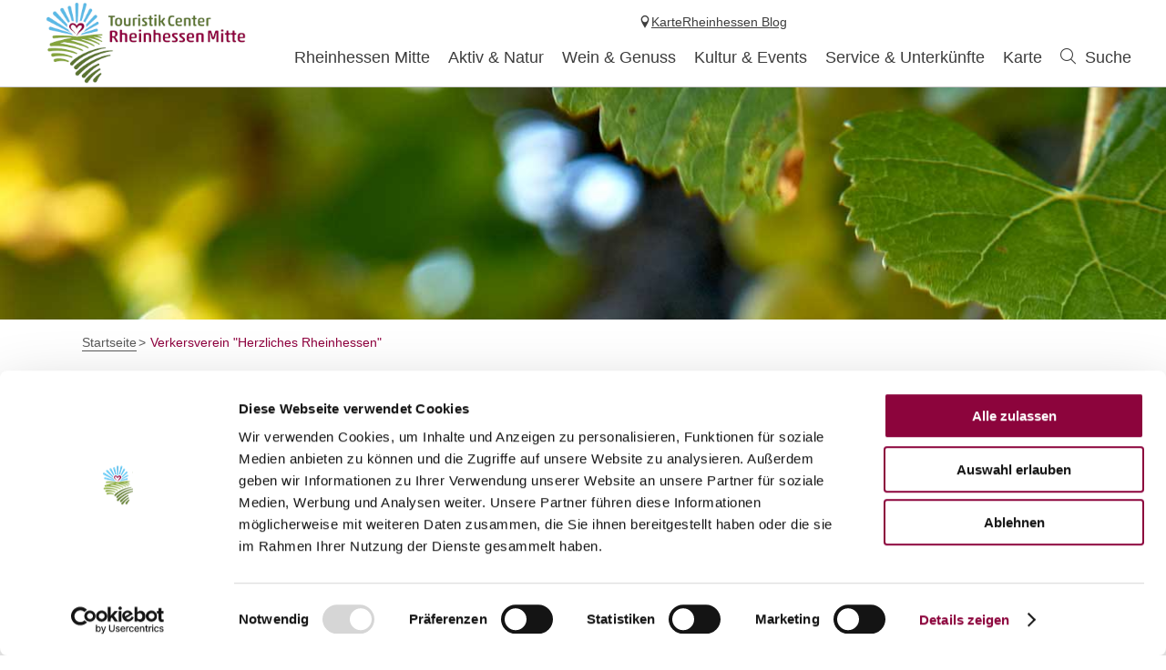

--- FILE ---
content_type: text/html; charset=UTF-8
request_url: https://www.rheinhessen-mitte.de/impressum
body_size: 7750
content:
<!doctype html><!--[if lt IE 7]><html class="no-js lt-ie9 lt-ie8 lt-ie7 msie" lang="de"><![endif]--><!--[if IE 7]><html class="no-js lt-ie9 lt-ie8 msie" lang="de"><![endif]--><!--[if IE 8]><html class="no-js lt-ie9 msie" lang="de"><![endif]--><!--[if gt IE 8]><!--><html class="no-js" lang="de"><!--<![endif]--><head><meta charset="utf-8"><meta name="viewport" content="width=device-width, initial-scale=1, maximum-scale=1, user-scalable=1"><title>Impressum Rheinhessen.de</title><meta name="robots" content="index, follow, noodp"><meta name="description" content="Die Website wird gemeinschaftlich von der Rheinhessen-Touristik GmbH, dem Rheinhessen Marketing e.V. und dem Rheinhessenwein e.V. betrieben."><meta name="google-site-verification" content=""><meta name="date" content="2016-11-23T17:32:58+01:00"><meta property="og:title" content="Impressum Rheinhessen.de"><meta property="og:description" content="Die Website wird gemeinschaftlich von der Rheinhessen-Touristik GmbH, dem Rheinhessen Marketing e.V. und dem Rheinhessenwein e.V. betrieben."><meta property="og:site_name" content="W&ouml;rrst&auml;dterland"><meta property="og:url" content="https://www.rheinhessen-mitte.de/impressum"><meta property="og:image" content="https://www.rheinhessen-mitte.de/portal/assets/images/logo.jpg"><meta property="og:type" content="article"><link rel="canonical" href="https://www.rheinhessen-mitte.de/impressum"><link rel="publisher" href="https://plus.google.com/110408439585090322136"><link rel="shortcut icon" href="/portal/dist/static/woerrstaedterland/favicon.ico" type="image/x-icon"><!-- http://www.paulirish.com/2009/avoiding-the-fouc-v3/ --><!-- This code MUST be executed BEFORE any CSS is loaded --><script id="Cookiebot" src="https://consent.cookiebot.com/uc.js" data-cbid="83e7f52c-8e23-4e1c-98ba-49e1ac28396e" data-blockingmode="auto" type="text/javascript"></script><!-- Google Consent API --><script data-cookieconsent="ignore">
window.dataLayer = window.dataLayer || [];
function gtag() {
dataLayer.push(arguments);
}
gtag("consent", "default", {
ad_personalization: "denied",
ad_storage: "denied",
ad_user_data: "denied",
analytics_storage: "denied",
functionality_storage: "denied",
personalization_storage: "denied",
security_storage: "granted",
wait_for_update: 500,
});
gtag("set", "ads_data_redaction", true);
gtag("set", "url_passthrough", true);
</script><!-- Google Consent API --><!-- Global site tag (gtag.js) - Google Analytics 4 --><!-- Global site tag (gtag.js) - Google Ads --><script async src="https://www.googletagmanager.com/gtag/js?id=G-NRSP5C9RZ4" type="text/plain" data-cookieconsent="statistics"></script><script type="text/plain" data-cookieconsent="statistics">
window.dataLayer = window.dataLayer || [];
function gtag(){dataLayer.push(arguments);}
gtag('js', new Date());
gtag('config', 'G-NRSP5C9RZ4');
</script><!-- Global site tag (gtag.js) - Google Analytics 4 END --><!-- Global site tag (gtag.js) - Google Ads END --><script data-cookieconsent="ignore">
(function(H) {
H.className = H.className.replace(/\bno-js\b/, 'js')
})(document.documentElement);document.createElement("picture");imx = {
distPath: 'portal/dist',
language: 'de',
absoluteUrl: 'https://www.rheinhessen-mitte.de',
currentUrl: 'https://www.rheinhessen-mitte.de/impressum',
currentGuid: '{5db015ce-5292-6f44-2e55-1fc7d76e7140}',
environment: 'live',
privacyStatementLink: 'https://www.rheinhessen-mitte.de/datenschutz',
passwordAreaLink: '',
map: {
zoom: parseInt('13'),
coords: {
lat: parseFloat('49.8385076'),
lng: parseFloat('8.0891163')
},
apiKey: 'AIzaSyDE-Su-9hpbC-bWgMqlctOLtx4hNJR-MmY'
},
projectId: 'woerrstaedterland',
translations: {"home":"Startseite","js.loading":"Lade Daten...","pikaday.previousMonth":"Vorheriger Monat","pikaday.nextMonth":"N\u00e4chster Monat","pikaday.months.1":"Januar","pikaday.months.2":"Februar","pikaday.months.3":"M\u00e4rz","pikaday.months.4":"April","pikaday.months.5":"Mai","pikaday.months.6":"Juni","pikaday.months.7":"Juli","pikaday.months.8":"August","pikaday.months.9":"September","pikaday.months.10":"Oktober","pikaday.months.11":"November","pikaday.months.12":"Dezember","pikaday.weekdays.0":"Sonntag","pikaday.weekdays.1":"Montag","pikaday.weekdays.2":"Dienstag","pikaday.weekdays.3":"Mittwoch","pikaday.weekdays.4":"Donnerstag","pikaday.weekdays.5":"Freitag","pikaday.weekdays.6":"Samstag","pikaday.weekdaysShort.0":"So","pikaday.weekdaysShort.1":"Mo","pikaday.weekdaysShort.2":"Di","pikaday.weekdaysShort.3":"Mi","pikaday.weekdaysShort.4":"Do","pikaday.weekdaysShort.5":"Fr","pikaday.weekdaysShort.6":"Sa","date.from":"von","date.to":"bis","date.button":"OK","date.select":"Zeitraum w\u00e4hlen","autocomplete.hits":"Treffer","button.more":"mehr","button.less":"weniger","autocomplete.tab.suggest":"Suchvorschl\u00e4ge","autocomplete.tab.event":"Veranstaltungen","autocomplete.tab.accommodation":"\u00dcbernachtung","autocomplete.tab.offer":"Angebote","map.emptyResult":"Es wurden keine Ergebnisse gefunden","map.aroundMe.error.notInRheinhessen":"Sie befinden sich derzeit scheinbar nicht in Rheinhessen. Wir laden daher interessante Gastegber und Veranstaltungen in ganz Rheinhessen.","map.aroundMe.error.unsupported":"Ihr Browser unterst\u00fctzt leider keine Standort-Bestimmung.","map.aroundMe.error.locationService":"Aktueller Aufenthaltsort konnte nicht bestimmt werden. Standort-Dienst des Telefons aktiviert?","clusterinfowindow.results":"Treffer"}
}
</script><link rel="stylesheet" href="https://www.rheinhessen-mitte.de/portal/dist/styles/common.92a48f7b.css"><link rel="stylesheet" href="https://www.rheinhessen-mitte.de/portal/dist/styles/microsites-woerrstaedterland.40868c39.css"><link rel="stylesheet" href="https://www.rheinhessen-mitte.de/portal/dist/styles/defaultFirstArticle.27f73086.css"><link rel="stylesheet" href="https://www.rheinhessen-mitte.de/portal/dist/styles/breadcrumb.145b78f5.css"></head><body class="woerrstaedterland"><header id="siteHeader" class="siteHeader--preload" itemscope itemtype="http://schema.org/WPHeader"><a id="siteHeader__logo" href="https://www.rheinhessen-mitte.de/"><img src="/portal/dist/static/woerrstaedterland/logo.png" alt="Logo - Wörrstädterland"></a><div id="siteHeader__trigger" aria-hidden="true"><span
id="siteHeader__trigger__item--search"
class="siteHeader__trigger__item"
tabindex="0"
><span class="siteHeader__trigger__item__icon icon-search"></span><span class="siteHeader__trigger__item__text">Suche</span></span><span
id="siteHeader__trigger__item--menu"
class="siteHeader__trigger__item"
tabindex="0"
><span class="siteHeader__trigger__item__icon icon-menu"></span><span class="siteHeader__trigger__item__text">Menu</span></span></div><nav id="siteHeader__searchWrapper"><form method="get" action="/de/action/search" id="siteHeader__search" class="siteHeader__search"><input type="hidden" name="form" value="search"><div id="siteHeader__search__form"><input type="text" name="query" id="search_query" class="name-query siteHeader__search__form__input default " value="" placeholder="Ich suche: z.B. Wein, Übernachten, Rhein"><button class="siteHeader__search__form__button" type="submit"><span class="siteHeader__search__form__button__icon icon-search"></span><span class="siteHeader__search__form__button__text">Suche</span></button></div><input type="hidden" name="token"></form><form method="get" name="fulltextsearch" class="mapVersion" id="siteHeader__fulltextsearch"><div id="siteHeader__search__form"><input id="search_queryMap" class="map siteHeader__search__form__input default" type="text" placeholder="In Karte suchen" name="searchword"><button class="siteHeader__search__form__button" type="submit"><span class="siteHeader__search__form__button__icon icon-search"></span><span class="siteHeader__search__form__button__text">Suche</span></button></div><input type="hidden" name="token"></form></nav><div id="siteHeader__navWrapper"><nav id="siteHeader__mainNav"><!-- first layer --><div class="mainNav__item mainNav-lvl0__item"><div class="mainNav__item__linkWrap"><a
class="mainNav__item__link mainNav-lvl0__item__link tracking-click-link"
data-ident="{bfa095d0-5e9f-b1f9-f863-78887994dd7a}" data-analyticscategory="navigation" data-analyticsaction="click" data-analyticslabel="Rheinhessen Mitte"href="https://www.rheinhessen-mitte.de/kultur-freizeit"
><span class="mainNav__item__link__text">Rheinhessen Mitte</span></a><!-- add clickable arrow to access sub level --><div class="mainNav__item__arrow mainNav__item__toggle icon-chevronDown"></div></div><!-- second layer --><div class="mainNav__dropdown"><div class="mainNav-lvl1"><div class="mainNav__item mainNav-lvl1__item"><!-- third layer --><div class="mainNav__item__linkWrap"><a
class="mainNav__item__link mainNav-lvl1__item__link tracking-click-link"
href="https://www.rheinhessen-mitte.de/21-weinorte"
data-analyticscategory="navigation" data-analyticsaction="click" data-analyticslabel="21 Weinorte entdecken"
><span class="mainNav__item__link__text">21 Weinorte entdecken</span></a><!-- add clickable arrow to access sub level --><div class="mainNav__item__arrow mainNav__item__toggle icon-chevronDown"></div></div></div><div class="mainNav__item mainNav-lvl1__item"><!-- third layer --><div class="mainNav-lvl2"><div class="mainNav__item mainNav-lvl2__item"><div class="mainNav__item__linkWrap"><a class="mainNav__item__link mainNav-lvl2__item__link"
href="https://www.rheinhessen-mitte.de/turmgefluester"
><span class="mainNav__item__link__text">Turmgeflüster: Kirchengeheimnisse digital erleben!</span></a></div></div><div class="mainNav__item mainNav-lvl2__item"><div class="mainNav__item__linkWrap"><a class="mainNav__item__link mainNav-lvl2__item__link"
href="https://www.rheinhessen-mitte.de/schiefer-turm-gau-weinheim"
><span class="mainNav__item__link__text">Der Schiefster Turm der Welt</span></a></div></div><div class="mainNav__item mainNav-lvl2__item"><div class="mainNav__item__linkWrap"><a class="mainNav__item__link mainNav-lvl2__item__link"
href="https://www.rheinhessen-mitte.de/sehenswuerdigkeiten"
><span class="mainNav__item__link__text">Lokale Sehenswürdigkeiten</span></a></div></div><div class="mainNav__item mainNav-lvl2__item"><div class="mainNav__item__linkWrap"><a class="mainNav__item__link mainNav-lvl2__item__link"
href="https://www.rheinhessen-mitte.de/kirchen"
><span class="mainNav__item__link__text">Historische DorfKirchen</span></a></div></div><div class="mainNav__item mainNav-lvl2__item"><div class="mainNav__item__linkWrap"><a class="mainNav__item__link mainNav-lvl2__item__link"
href="https://www.rheinhessen-mitte.de/weinbergstuerme"
><span class="mainNav__item__link__text">Regionaltypische Weinbergstürme</span></a></div></div><div class="mainNav__item mainNav-lvl2__item"><div class="mainNav__item__linkWrap"><a class="mainNav__item__link mainNav-lvl2__item__link"
href="https://www.rheinhessen-mitte.de/mittelpunkt"
><span class="mainNav__item__link__text">Geographischer Mittelpunkt</span></a></div></div><div class="mainNav__item mainNav-lvl2__item"><div class="mainNav__item__linkWrap"><a class="mainNav__item__link mainNav-lvl2__item__link"
href="https://www.rheinhessen-mitte.de/ausflugsziele"
><span class="mainNav__item__link__text">Ausflugsziele in der Umgebung</span></a></div></div></div><div class="mainNav__item__linkWrap"><a
class="mainNav__item__link mainNav-lvl1__item__link tracking-click-link"
href="https://www.rheinhessen-mitte.de/sehenswuerdigkeit"
data-analyticscategory="navigation" data-analyticsaction="click" data-analyticslabel="Sehenswertes"
><span class="mainNav__item__link__text">Sehenswertes</span></a><!-- add clickable arrow to access sub level --><div class="mainNav__item__arrow mainNav__item__toggle icon-chevronDown"></div></div></div><div class="mainNav__item mainNav-lvl1__item"><!-- third layer --><div class="mainNav-lvl2"><div class="mainNav__item mainNav-lvl2__item"><div class="mainNav__item__linkWrap"><a class="mainNav__item__link mainNav-lvl2__item__link"
href="https://www.rheinhessen-mitte.de/erlebniswanderungen"
><span class="mainNav__item__link__text">Themenwanderungen</span></a></div></div><div class="mainNav__item mainNav-lvl2__item"><div class="mainNav__item__linkWrap"><a class="mainNav__item__link mainNav-lvl2__item__link"
href="https://www.rheinhessen-mitte.de/gefuehrte-ebike-touren"
><span class="mainNav__item__link__text">Geführte E-Bike Touren</span></a></div></div><div class="mainNav__item mainNav-lvl2__item"><div class="mainNav__item__linkWrap"><a class="mainNav__item__link mainNav-lvl2__item__link"
href="https://www.rheinhessen-mitte.de/weinerlebnisse"
><span class="mainNav__item__link__text">Weinerlebnisse</span></a></div></div><div class="mainNav__item mainNav-lvl2__item"><div class="mainNav__item__linkWrap"><a class="mainNav__item__link mainNav-lvl2__item__link"
href="https://www.rheinhessen-mitte.de/ortsfuehrungen"
><span class="mainNav__item__link__text">Stadt- und Ortsführungen</span></a></div></div><div class="mainNav__item mainNav-lvl2__item"><div class="mainNav__item__linkWrap"><a class="mainNav__item__link mainNav-lvl2__item__link"
href="https://www.rheinhessen-mitte.de/heitere-kostuemfuehrungen"
><span class="mainNav__item__link__text">Heitere Kostümführungen</span></a></div></div><div class="mainNav__item mainNav-lvl2__item"><div class="mainNav__item__linkWrap"><a class="mainNav__item__link mainNav-lvl2__item__link"
href="https://www.rheinhessen-mitte.de/erlebnisfuehrungen"
><span class="mainNav__item__link__text">Tagesausflüge für Familien</span></a></div></div><div class="mainNav__item mainNav-lvl2__item"><div class="mainNav__item__linkWrap"><a class="mainNav__item__link mainNav-lvl2__item__link"
href="https://www.rheinhessen-mitte.de/barrierearme-fuehrungen"
><span class="mainNav__item__link__text">Barrierearme Führungen</span></a></div></div></div><div class="mainNav__item__linkWrap"><a
class="mainNav__item__link mainNav-lvl1__item__link tracking-click-link"
href="https://www.rheinhessen-mitte.de/erlebnisangebote"
data-analyticscategory="navigation" data-analyticsaction="click" data-analyticslabel="Erlebnisangebote"
><span class="mainNav__item__link__text">Erlebnisangebote</span></a><!-- add clickable arrow to access sub level --><div class="mainNav__item__arrow mainNav__item__toggle icon-chevronDown"></div></div></div><div class="mainNav__item mainNav-lvl1__item"><!-- third layer --><div class="mainNav__item__linkWrap"><a
class="mainNav__item__link mainNav-lvl1__item__link tracking-click-link"
href="https://www.rheinhessen-mitte.de/angebote-kinder"
data-analyticscategory="navigation" data-analyticsaction="click" data-analyticslabel="Angebote für Kinder"
><span class="mainNav__item__link__text">Angebote für Kinder</span></a><!-- add clickable arrow to access sub level --><div class="mainNav__item__arrow mainNav__item__toggle icon-chevronDown"></div></div></div><div class="mainNav__item mainNav-lvl1__item"><!-- third layer --><div class="mainNav-lvl2"><div class="mainNav__item mainNav-lvl2__item"><div class="mainNav__item__linkWrap"><a class="mainNav__item__link mainNav-lvl2__item__link"
href="https://www.rheinhessen-mitte.de/erlebnisangebote"
><span class="mainNav__item__link__text">Erlebnisse</span></a></div></div><div class="mainNav__item mainNav-lvl2__item"><div class="mainNav__item__linkWrap"><a class="mainNav__item__link mainNav-lvl2__item__link"
href="https://www.rheinhessen-mitte.de/rheinhessen-bad"
><span class="mainNav__item__link__text">Rheinhessen Bad</span></a></div></div><div class="mainNav__item mainNav-lvl2__item"><div class="mainNav__item__linkWrap"><a class="mainNav__item__link mainNav-lvl2__item__link"
href="https://www.rheinhessen-mitte.de/freibad-neuborn"
><span class="mainNav__item__link__text">Freibad Neuborn</span></a></div></div><div class="mainNav__item mainNav-lvl2__item"><div class="mainNav__item__linkWrap"><a class="mainNav__item__link mainNav-lvl2__item__link"
href="https://www.rheinhessen-mitte.de/wellness"
><span class="mainNav__item__link__text">Wellness und Yoga</span></a></div></div><div class="mainNav__item mainNav-lvl2__item"><div class="mainNav__item__linkWrap"><a class="mainNav__item__link mainNav-lvl2__item__link"
href="https://www.rheinhessen-mitte.de/tennisplaetze"
><span class="mainNav__item__link__text">Tennisplätze</span></a></div></div><div class="mainNav__item mainNav-lvl2__item"><div class="mainNav__item__linkWrap"><a class="mainNav__item__link mainNav-lvl2__item__link"
href="https://www.gc-rheinhessen.de/"
><span class="mainNav__item__link__text">Golfclub Rheinhessen</span></a></div></div></div><div class="mainNav__item__linkWrap"><a
class="mainNav__item__link mainNav-lvl1__item__link tracking-click-link"
href="https://www.rheinhessen-mitte.de/freizeitangebote"
data-analyticscategory="navigation" data-analyticsaction="click" data-analyticslabel="Freizeittipps"
><span class="mainNav__item__link__text">Freizeittipps</span></a><!-- add clickable arrow to access sub level --><div class="mainNav__item__arrow mainNav__item__toggle icon-chevronDown"></div></div></div><div class="mainNav__item mainNav-lvl1__item"><!-- third layer --><div class="mainNav__item__linkWrap"><a
class="mainNav__item__link mainNav-lvl1__item__link tracking-click-link"
href="https://www.rheinhessen-mitte.de/rheinhessens-mitte-im-winter"
data-analyticscategory="navigation" data-analyticsaction="click" data-analyticslabel="Rheinhessen Mitte im Winter"
><span class="mainNav__item__link__text">Rheinhessen Mitte im Winter</span></a><!-- add clickable arrow to access sub level --><div class="mainNav__item__arrow mainNav__item__toggle icon-chevronDown"></div></div></div></div></div></div><div class="mainNav__item mainNav-lvl0__item"><div class="mainNav__item__linkWrap"><a
class="mainNav__item__link mainNav-lvl0__item__link tracking-click-link"
data-ident="{b22e8062-ec57-4bd8-84df-b7cdf77f533d}" data-analyticscategory="navigation" data-analyticsaction="click" data-analyticslabel="Aktiv & Natur"href="https://www.rheinhessen-mitte.de/entdecken-und-erleben"
><span class="mainNav__item__link__text">Aktiv & Natur</span></a><!-- add clickable arrow to access sub level --><div class="mainNav__item__arrow mainNav__item__toggle icon-chevronDown"></div></div><!-- second layer --><div class="mainNav__dropdown"><div class="mainNav-lvl1"><div class="mainNav__item mainNav-lvl1__item"><!-- third layer --><div class="mainNav-lvl2"><div class="mainNav__item mainNav-lvl2__item"><div class="mainNav__item__linkWrap"><a class="mainNav__item__link mainNav-lvl2__item__link"
href="https://www.rheinhessen-mitte.de/unsere-hiwweltouren-1"
><span class="mainNav__item__link__text">Hiwweltouren</span></a></div></div><div class="mainNav__item mainNav-lvl2__item"><div class="mainNav__item__linkWrap"><a class="mainNav__item__link mainNav-lvl2__item__link"
href="https://www.rheinhessen-mitte.de/themenwanderwege-1"
><span class="mainNav__item__link__text">Themenwanderwege</span></a></div></div><div class="mainNav__item mainNav-lvl2__item"><div class="mainNav__item__linkWrap"><a class="mainNav__item__link mainNav-lvl2__item__link"
href="https://www.rheinhessen-mitte.de/erlebniswanderwege"
><span class="mainNav__item__link__text">Ortswanderwege</span></a></div></div><div class="mainNav__item mainNav-lvl2__item"><div class="mainNav__item__linkWrap"><a class="mainNav__item__link mainNav-lvl2__item__link"
href="https://www.rheinhessen-mitte.de/wanderangebote-1"
><span class="mainNav__item__link__text">Geführte Wandertouren</span></a></div></div><div class="mainNav__item mainNav-lvl2__item"><div class="mainNav__item__linkWrap"><a class="mainNav__item__link mainNav-lvl2__item__link"
href="https://www.rheinhessen-mitte.de/wandern-mit-genuss"
><span class="mainNav__item__link__text">Wandern mit Genuss </span></a></div></div><div class="mainNav__item mainNav-lvl2__item"><div class="mainNav__item__linkWrap"><a class="mainNav__item__link mainNav-lvl2__item__link"
href="https://www.rheinhessen-mitte.de/pilgern"
><span class="mainNav__item__link__text">Pilgern</span></a></div></div></div><div class="mainNav__item__linkWrap"><a
class="mainNav__item__link mainNav-lvl1__item__link tracking-click-link"
href="https://www.rheinhessen-mitte.de/wandern"
data-analyticscategory="navigation" data-analyticsaction="click" data-analyticslabel="Wandern"
><span class="mainNav__item__link__text">Wandern</span></a><!-- add clickable arrow to access sub level --><div class="mainNav__item__arrow mainNav__item__toggle icon-chevronDown"></div></div></div><div class="mainNav__item mainNav-lvl1__item"><!-- third layer --><div class="mainNav-lvl2"><div class="mainNav__item mainNav-lvl2__item"><div class="mainNav__item__linkWrap"><a class="mainNav__item__link mainNav-lvl2__item__link"
href="https://www.rheinhessen-mitte.de/radwege"
><span class="mainNav__item__link__text">Radtouren</span></a></div></div><div class="mainNav__item mainNav-lvl2__item"><div class="mainNav__item__linkWrap"><a class="mainNav__item__link mainNav-lvl2__item__link"
href="https://www.rheinhessen-mitte.de/radkarte"
><span class="mainNav__item__link__text">Radkarte</span></a></div></div><div class="mainNav__item mainNav-lvl2__item"><div class="mainNav__item__linkWrap"><a class="mainNav__item__link mainNav-lvl2__item__link"
href="https://www.rheinhessen-mitte.de/gefuehrte-ebike-touren"
><span class="mainNav__item__link__text">Geführte E-Bike Touren</span></a></div></div><div class="mainNav__item mainNav-lvl2__item"><div class="mainNav__item__linkWrap"><a class="mainNav__item__link mainNav-lvl2__item__link"
href="https://www.rheinhessen-mitte.de/ebike-ladestation"
><span class="mainNav__item__link__text">E-Bike Ladestationen</span></a></div></div></div><div class="mainNav__item__linkWrap"><a
class="mainNav__item__link mainNav-lvl1__item__link tracking-click-link"
href="https://www.rheinhessen-mitte.de/radfahren-mitten-in-rheinhessen-5"
data-analyticscategory="navigation" data-analyticsaction="click" data-analyticslabel="Radfahren"
><span class="mainNav__item__link__text">Radfahren</span></a><!-- add clickable arrow to access sub level --><div class="mainNav__item__arrow mainNav__item__toggle icon-chevronDown"></div></div></div><div class="mainNav__item mainNav-lvl1__item"><!-- third layer --><div class="mainNav-lvl2"><div class="mainNav__item mainNav-lvl2__item"><div class="mainNav__item__linkWrap"><a class="mainNav__item__link mainNav-lvl2__item__link"
href="https://www.rheinhessen-mitte.de/ortsgemeinden-am-wissberg-1"
><span class="mainNav__item__link__text">Ortsgemeinden auf dem Wißberg</span></a></div></div><div class="mainNav__item mainNav-lvl2__item"><div class="mainNav__item__linkWrap"><a class="mainNav__item__link mainNav-lvl2__item__link"
href="https://www.rheinhessen-mitte.de/wanderwege-auf-dem-wissberg-1"
><span class="mainNav__item__link__text">Rad- und Wanderwege auf dem Wißberg</span></a></div></div><div class="mainNav__item mainNav-lvl2__item"><div class="mainNav__item__linkWrap"><a class="mainNav__item__link mainNav-lvl2__item__link"
href="https://www.rheinhessen-mitte.de/sehenswertes-rund-um-den-wissberg"
><span class="mainNav__item__link__text">Sehenswertes rund um den Wißberg</span></a></div></div><div class="mainNav__item mainNav-lvl2__item"><div class="mainNav__item__linkWrap"><a class="mainNav__item__link mainNav-lvl2__item__link"
href="https://www.rheinhessen-mitte.de/essen-trinken"
><span class="mainNav__item__link__text">Essen & Trinken</span></a></div></div><div class="mainNav__item mainNav-lvl2__item"><div class="mainNav__item__linkWrap"><a class="mainNav__item__link mainNav-lvl2__item__link"
href="https://www.rheinhessen-mitte.de/veranstaltungen-2"
><span class="mainNav__item__link__text">Events rund um den Wißberg</span></a></div></div><div class="mainNav__item mainNav-lvl2__item"><div class="mainNav__item__linkWrap"><a class="mainNav__item__link mainNav-lvl2__item__link"
href="https://www.rheinhessen-mitte.de/gastgeber-am-wissberg"
><span class="mainNav__item__link__text">Gastgeber am Wißberg</span></a></div></div></div><div class="mainNav__item__linkWrap"><a
class="mainNav__item__link mainNav-lvl1__item__link tracking-click-link"
href="https://www.rheinhessen-mitte.de/erlebniswelt-wissberg"
data-analyticscategory="navigation" data-analyticsaction="click" data-analyticslabel="Erlebniswelt Wißberg"
><span class="mainNav__item__link__text">Erlebniswelt Wißberg</span></a><!-- add clickable arrow to access sub level --><div class="mainNav__item__arrow mainNav__item__toggle icon-chevronDown"></div></div></div></div></div></div><div class="mainNav__item mainNav-lvl0__item"><div class="mainNav__item__linkWrap"><a
class="mainNav__item__link mainNav-lvl0__item__link tracking-click-link"
data-ident="{2aa4b738-1d10-c290-6312-4b11cf49fd46}" data-analyticscategory="navigation" data-analyticsaction="click" data-analyticslabel="Wein & Genuss"href="https://www.rheinhessen-mitte.de/wein-und-genuss"
><span class="mainNav__item__link__text">Wein & Genuss</span></a><!-- add clickable arrow to access sub level --><div class="mainNav__item__arrow mainNav__item__toggle icon-chevronDown"></div></div><!-- second layer --><div class="mainNav__dropdown"><div class="mainNav-lvl1"><div class="mainNav__item mainNav-lvl1__item"><!-- third layer --><div class="mainNav-lvl2"><div class="mainNav__item mainNav-lvl2__item"><div class="mainNav__item__linkWrap"><a class="mainNav__item__link mainNav-lvl2__item__link"
href="https://www.rheinhessen-mitte.de/fruehstuecken"
><span class="mainNav__item__link__text">Frühstücken</span></a></div></div><div class="mainNav__item mainNav-lvl2__item"><div class="mainNav__item__linkWrap"><a class="mainNav__item__link mainNav-lvl2__item__link"
href="https://www.rheinhessen-mitte.de/strausswirtschaften-gutsschaenken-1"
><span class="mainNav__item__link__text">Straußwirtschaften & Gutsschänken </span></a></div></div><div class="mainNav__item mainNav-lvl2__item"><div class="mainNav__item__linkWrap"><a class="mainNav__item__link mainNav-lvl2__item__link"
href="https://www.rheinhessen-mitte.de/restaurants"
><span class="mainNav__item__link__text">Gaststätten & Restaurants</span></a></div></div><div class="mainNav__item mainNav-lvl2__item"><div class="mainNav__item__linkWrap"><a class="mainNav__item__link mainNav-lvl2__item__link"
href="https://www.rheinhessen-mitte.de/cafes-und-eisdielen"
><span class="mainNav__item__link__text">Cafés und Eisdielen</span></a></div></div></div><div class="mainNav__item__linkWrap"><a
class="mainNav__item__link mainNav-lvl1__item__link tracking-click-link"
href="https://www.rheinhessen-mitte.de/gastronomie"
data-analyticscategory="navigation" data-analyticsaction="click" data-analyticslabel="Essen und Trinken"
><span class="mainNav__item__link__text">Essen und Trinken</span></a><!-- add clickable arrow to access sub level --><div class="mainNav__item__arrow mainNav__item__toggle icon-chevronDown"></div></div></div><div class="mainNav__item mainNav-lvl1__item"><!-- third layer --><div class="mainNav-lvl2"><div class="mainNav__item mainNav-lvl2__item"><div class="mainNav__item__linkWrap"><a class="mainNav__item__link mainNav-lvl2__item__link"
href="https://www.rheinhessen-mitte.de/vinotheken"
><span class="mainNav__item__link__text">Vinotheken</span></a></div></div><div class="mainNav__item mainNav-lvl2__item"><div class="mainNav__item__linkWrap"><a class="mainNav__item__link mainNav-lvl2__item__link"
href="https://www.rheinhessen-mitte.de/wochenmaerkte"
><span class="mainNav__item__link__text">Wochenmärkte</span></a></div></div><div class="mainNav__item mainNav-lvl2__item"><div class="mainNav__item__linkWrap"><a class="mainNav__item__link mainNav-lvl2__item__link"
href="https://www.rheinhessen-mitte.de/lokale-hoflaeden"
><span class="mainNav__item__link__text">Lokale Hofläden</span></a></div></div></div><div class="mainNav__item__linkWrap"><a
class="mainNav__item__link mainNav-lvl1__item__link tracking-click-link"
href="https://www.rheinhessen-mitte.de/regionale-produkte"
data-analyticscategory="navigation" data-analyticsaction="click" data-analyticslabel="Regionale Produkte"
><span class="mainNav__item__link__text">Regionale Produkte</span></a><!-- add clickable arrow to access sub level --><div class="mainNav__item__arrow mainNav__item__toggle icon-chevronDown"></div></div></div><div class="mainNav__item mainNav-lvl1__item"><!-- third layer --><div class="mainNav-lvl2"><div class="mainNav__item mainNav-lvl2__item"><div class="mainNav__item__linkWrap"><a class="mainNav__item__link mainNav-lvl2__item__link"
href="https://www.rheinhessen-mitte.de/weinproben"
><span class="mainNav__item__link__text">Weinproben aller Art</span></a></div></div><div class="mainNav__item mainNav-lvl2__item"><div class="mainNav__item__linkWrap"><a class="mainNav__item__link mainNav-lvl2__item__link"
href="https://www.rheinhessen-mitte.de/weinbergsrundfahrten-1"
><span class="mainNav__item__link__text">Weinbergsrundfahrten</span></a></div></div><div class="mainNav__item mainNav-lvl2__item"><div class="mainNav__item__linkWrap"><a class="mainNav__item__link mainNav-lvl2__item__link"
href="https://www.rheinhessen-mitte.de/weinbergs-spaziergang"
><span class="mainNav__item__link__text">Weinbergs-Spaziergang</span></a></div></div><div class="mainNav__item mainNav-lvl2__item"><div class="mainNav__item__linkWrap"><a class="mainNav__item__link mainNav-lvl2__item__link"
href="https://www.rheinhessen-mitte.de/winzer-fuer-ein-jahr-1"
><span class="mainNav__item__link__text">Winzer für ein Jahr 2026</span></a></div></div><div class="mainNav__item mainNav-lvl2__item"><div class="mainNav__item__linkWrap"><a class="mainNav__item__link mainNav-lvl2__item__link"
href="https://www.kultur-und-weinbotschafter.de/rheinhessen/angebote/tourismus"
><span class="mainNav__item__link__text">Bus- und Weintouren mit den Kultur- & Weinbotschafter</span></a></div></div></div><div class="mainNav__item__linkWrap"><a
class="mainNav__item__link mainNav-lvl1__item__link tracking-click-link"
href="https://www.rheinhessen-mitte.de/weinerlebnisse"
data-analyticscategory="navigation" data-analyticsaction="click" data-analyticslabel="Weinerlebnisse"
><span class="mainNav__item__link__text">Weinerlebnisse</span></a><!-- add clickable arrow to access sub level --><div class="mainNav__item__arrow mainNav__item__toggle icon-chevronDown"></div></div></div><div class="mainNav__item mainNav-lvl1__item"><!-- third layer --><div class="mainNav__item__linkWrap"><a
class="mainNav__item__link mainNav-lvl1__item__link tracking-click-link"
href="https://www.rheinhessen-mitte.de/winzerbetriebe"
data-analyticscategory="navigation" data-analyticsaction="click" data-analyticslabel="Weingüter"
><span class="mainNav__item__link__text">Weingüter</span></a><!-- add clickable arrow to access sub level --><div class="mainNav__item__arrow mainNav__item__toggle icon-chevronDown"></div></div></div></div></div></div><div class="mainNav__item mainNav-lvl0__item"><div class="mainNav__item__linkWrap"><a
class="mainNav__item__link mainNav-lvl0__item__link tracking-click-link"
data-ident="{e684f3a5-da93-f852-1af9-e33e323f7d03}" data-analyticscategory="navigation" data-analyticsaction="click" data-analyticslabel="Kultur & Events"href="https://www.rheinhessen-mitte.de/kultur-und-events"
><span class="mainNav__item__link__text">Kultur & Events</span></a><!-- add clickable arrow to access sub level --><div class="mainNav__item__arrow mainNav__item__toggle icon-chevronDown"></div></div><!-- second layer --><div class="mainNav__dropdown"><div class="mainNav-lvl1"><div class="mainNav__item mainNav-lvl1__item"><!-- third layer --><div class="mainNav__item__linkWrap"><a
class="mainNav__item__link mainNav-lvl1__item__link tracking-click-link"
href="https://www.rheinhessen-mitte.de/veranstaltungen"
data-analyticscategory="navigation" data-analyticsaction="click" data-analyticslabel="Veranstaltungskalender"
><span class="mainNav__item__link__text">Veranstaltungskalender</span></a><!-- add clickable arrow to access sub level --><div class="mainNav__item__arrow mainNav__item__toggle icon-chevronDown"></div></div></div><div class="mainNav__item mainNav-lvl1__item"><!-- third layer --><div class="mainNav-lvl2"><div class="mainNav__item mainNav-lvl2__item"><div class="mainNav__item__linkWrap"><a class="mainNav__item__link mainNav-lvl2__item__link"
href="https://www.rheinhessen-mitte.de/online-buchung#/erlebnisse"
><span class="mainNav__item__link__text">Kartenverkauf</span></a></div></div><div class="mainNav__item mainNav-lvl2__item"><div class="mainNav__item__linkWrap"><a class="mainNav__item__link mainNav-lvl2__item__link"
href="https://www.rheinhessen-mitte.de/regionaler-weinausschank"
><span class="mainNav__item__link__text">Regionaler Weinausschank</span></a></div></div></div><div class="mainNav__item__linkWrap"><a
class="mainNav__item__link mainNav-lvl1__item__link tracking-click-link"
href="https://www.rheinhessen-mitte.de/furiosobarock-internationale-musiktage"
data-analyticscategory="navigation" data-analyticsaction="click" data-analyticslabel="FURIOSO!BAROCK 2026"
><span class="mainNav__item__link__text">FURIOSO!BAROCK 2026</span></a><!-- add clickable arrow to access sub level --><div class="mainNav__item__arrow mainNav__item__toggle icon-chevronDown"></div></div></div><div class="mainNav__item mainNav-lvl1__item"><!-- third layer --><div class="mainNav__item__linkWrap"><a
class="mainNav__item__link mainNav-lvl1__item__link tracking-click-link"
href="https://www.rheinhessen-mitte.de/klassik-mitten-in-rheinhessen"
data-analyticscategory="navigation" data-analyticsaction="click" data-analyticslabel="Klassik mitten in Rheinhessen 2026"
><span class="mainNav__item__link__text">Klassik mitten in Rheinhessen 2026</span></a><!-- add clickable arrow to access sub level --><div class="mainNav__item__arrow mainNav__item__toggle icon-chevronDown"></div></div></div><div class="mainNav__item mainNav-lvl1__item"><!-- third layer --><div class="mainNav__item__linkWrap"><a
class="mainNav__item__link mainNav-lvl1__item__link tracking-click-link"
href="https://www.rheinhessen-mitte.de/rheinhessenkultur2026"
data-analyticscategory="navigation" data-analyticsaction="click" data-analyticslabel="Events: rheinhessenKULTur 2026"
><span class="mainNav__item__link__text">Events: rheinhessenKULTur 2026</span></a><!-- add clickable arrow to access sub level --><div class="mainNav__item__arrow mainNav__item__toggle icon-chevronDown"></div></div></div><div class="mainNav__item mainNav-lvl1__item"><!-- third layer --><div class="mainNav-lvl2"><div class="mainNav__item mainNav-lvl2__item"><div class="mainNav__item__linkWrap"><a class="mainNav__item__link mainNav-lvl2__item__link"
href="https://www.rheinhessen-mitte.de/rheinhessenkultur"
><span class="mainNav__item__link__text">Kooperation „rheinhessenKULTur“</span></a></div></div><div class="mainNav__item mainNav-lvl2__item"><div class="mainNav__item__linkWrap"><a class="mainNav__item__link mainNav-lvl2__item__link"
href="https://www.rheinhessen-mitte.de/kuns-und-kulturstaetten"
><span class="mainNav__item__link__text">Kunst- und Kulturstätten</span></a></div></div><div class="mainNav__item mainNav-lvl2__item"><div class="mainNav__item__linkWrap"><a class="mainNav__item__link mainNav-lvl2__item__link"
href="https://www.rheinhessen-mitte.de/kultursalon-rheinhessen"
><span class="mainNav__item__link__text">KulturSalon Rheinhessen</span></a></div></div></div><div class="mainNav__item__linkWrap"><a
class="mainNav__item__link mainNav-lvl1__item__link tracking-click-link"
href="https://www.rheinhessen-mitte.de/kuns-und-kulturstaetten/0"
data-analyticscategory="navigation" data-analyticsaction="click" data-analyticslabel="Unsere Kulturinitiativen"
><span class="mainNav__item__link__text">Unsere Kulturinitiativen</span></a><!-- add clickable arrow to access sub level --><div class="mainNav__item__arrow mainNav__item__toggle icon-chevronDown"></div></div></div><div class="mainNav__item mainNav-lvl1__item"><!-- third layer --><div class="mainNav__item__linkWrap"><a
class="mainNav__item__link mainNav-lvl1__item__link tracking-click-link"
href="https://www.rheinhessen-mitte.de/veranstaltungen-melden"
data-analyticscategory="navigation" data-analyticsaction="click" data-analyticslabel="Veranstaltungen melden"
><span class="mainNav__item__link__text">Veranstaltungen melden</span></a><!-- add clickable arrow to access sub level --><div class="mainNav__item__arrow mainNav__item__toggle icon-chevronDown"></div></div></div></div></div></div><div class="mainNav__item mainNav-lvl0__item"><div class="mainNav__item__linkWrap"><a
class="mainNav__item__link mainNav-lvl0__item__link tracking-click-link"
data-ident="{53541000-e9c2-3071-b5b4-de9baf49adbd}" data-analyticscategory="navigation" data-analyticsaction="click" data-analyticslabel="Service & Unterkünfte"href="https://www.rheinhessen-mitte.de/service-angebote"
><span class="mainNav__item__link__text">Service & Unterkünfte</span></a><!-- add clickable arrow to access sub level --><div class="mainNav__item__arrow mainNav__item__toggle icon-chevronDown"></div></div><!-- second layer --><div class="mainNav__dropdown"><div class="mainNav-lvl1"><div class="mainNav__item mainNav-lvl1__item"><!-- third layer --><div class="mainNav-lvl2"><div class="mainNav__item mainNav-lvl2__item"><div class="mainNav__item__linkWrap"><a class="mainNav__item__link mainNav-lvl2__item__link"
href="https://www.rheinhessen-mitte.de/online-buchung#/unterkuenfte"
><span class="mainNav__item__link__text">Online-Buchung</span></a></div></div><div class="mainNav__item mainNav-lvl2__item"><div class="mainNav__item__linkWrap"><a class="mainNav__item__link mainNav-lvl2__item__link"
href="https://www.rheinhessen-mitte.de/schoener-uebernachten"
><span class="mainNav__item__link__text">Übernachtungsbetriebe 2026</span></a></div></div><div class="mainNav__item mainNav-lvl2__item"><div class="mainNav__item__linkWrap"><a class="mainNav__item__link mainNav-lvl2__item__link"
href="https://www.rheinhessen-mitte.de/gastaufnahme-und-vermittlungsbedingungen-2"
><span class="mainNav__item__link__text">Gastaufnahme- und Vermittlungsbedingungen</span></a></div></div></div><div class="mainNav__item__linkWrap"><a
class="mainNav__item__link mainNav-lvl1__item__link tracking-click-link"
href="https://www.rheinhessen-mitte.de/uebernachten"
data-analyticscategory="navigation" data-analyticsaction="click" data-analyticslabel="Unterkunft suchen"
><span class="mainNav__item__link__text">Unterkunft suchen</span></a><!-- add clickable arrow to access sub level --><div class="mainNav__item__arrow mainNav__item__toggle icon-chevronDown"></div></div></div><div class="mainNav__item mainNav-lvl1__item"><!-- third layer --><div class="mainNav-lvl2"><div class="mainNav__item mainNav-lvl2__item"><div class="mainNav__item__linkWrap"><a class="mainNav__item__link mainNav-lvl2__item__link"
href="https://www.rheinhessen-mitte.de/erlebnisangebote-schieftster-turm-der-welt"
><span class="mainNav__item__link__text">Schieftster Turm der Welt</span></a></div></div><div class="mainNav__item mainNav-lvl2__item"><div class="mainNav__item__linkWrap"><a class="mainNav__item__link mainNav-lvl2__item__link"
href="https://www.rheinhessen-mitte.de/erlebniswanderungen"
><span class="mainNav__item__link__text">Themenwanderungen</span></a></div></div><div class="mainNav__item mainNav-lvl2__item"><div class="mainNav__item__linkWrap"><a class="mainNav__item__link mainNav-lvl2__item__link"
href="https://www.rheinhessen-mitte.de/gefuehrte-ebike-touren"
><span class="mainNav__item__link__text">Geführte E-Bike Touren</span></a></div></div><div class="mainNav__item mainNav-lvl2__item"><div class="mainNav__item__linkWrap"><a class="mainNav__item__link mainNav-lvl2__item__link"
href="https://www.rheinhessen-mitte.de/weinerlebnisse"
><span class="mainNav__item__link__text">Weinerlebnisse</span></a></div></div><div class="mainNav__item mainNav-lvl2__item"><div class="mainNav__item__linkWrap"><a class="mainNav__item__link mainNav-lvl2__item__link"
href="https://www.rheinhessen-mitte.de/ortsfuehrungen"
><span class="mainNav__item__link__text">Stadt- und Ortsführungen</span></a></div></div><div class="mainNav__item mainNav-lvl2__item"><div class="mainNav__item__linkWrap"><a class="mainNav__item__link mainNav-lvl2__item__link"
href="https://www.rheinhessen-mitte.de/heitere-kostuemfuehrungen"
><span class="mainNav__item__link__text">Heitere Kostümführungen</span></a></div></div><div class="mainNav__item mainNav-lvl2__item"><div class="mainNav__item__linkWrap"><a class="mainNav__item__link mainNav-lvl2__item__link"
href="https://www.rheinhessen-mitte.de/erlebnisfuehrungen"
><span class="mainNav__item__link__text">Tagesausflüge für Familien</span></a></div></div><div class="mainNav__item mainNav-lvl2__item"><div class="mainNav__item__linkWrap"><a class="mainNav__item__link mainNav-lvl2__item__link"
href="https://www.rheinhessen-mitte.de/barrierearme-fuehrungen"
><span class="mainNav__item__link__text">Barrierearme Führungen</span></a></div></div></div><div class="mainNav__item__linkWrap"><a
class="mainNav__item__link mainNav-lvl1__item__link tracking-click-link"
href="https://www.rheinhessen-mitte.de/erlebnisangebote"
data-analyticscategory="navigation" data-analyticsaction="click" data-analyticslabel="Erlebnisangebote"
><span class="mainNav__item__link__text">Erlebnisangebote</span></a><!-- add clickable arrow to access sub level --><div class="mainNav__item__arrow mainNav__item__toggle icon-chevronDown"></div></div></div><div class="mainNav__item mainNav-lvl1__item"><!-- third layer --><div class="mainNav__item__linkWrap"><a
class="mainNav__item__link mainNav-lvl1__item__link tracking-click-link"
href="https://www.rheinhessen-mitte.de/online-buchung#/prospekte"
data-analyticscategory="navigation" data-analyticsaction="click" data-analyticslabel="Prospektbestellung"
><span class="mainNav__item__link__text">Prospektbestellung</span></a><!-- add clickable arrow to access sub level --><div class="mainNav__item__arrow mainNav__item__toggle icon-chevronDown"></div></div></div><div class="mainNav__item mainNav-lvl1__item"><!-- third layer --><div class="mainNav__item__linkWrap"><a
class="mainNav__item__link mainNav-lvl1__item__link tracking-click-link"
href="https://www.rheinhessen-mitte.de/reisemobilplaetze"
data-analyticscategory="navigation" data-analyticsaction="click" data-analyticslabel="Wohnmobilstellplätze"
><span class="mainNav__item__link__text">Wohnmobilstellplätze</span></a><!-- add clickable arrow to access sub level --><div class="mainNav__item__arrow mainNav__item__toggle icon-chevronDown"></div></div></div><div class="mainNav__item mainNav-lvl1__item"><!-- third layer --><div class="mainNav__item__linkWrap"><a
class="mainNav__item__link mainNav-lvl1__item__link tracking-click-link"
href="https://www.rheinhessen-mitte.de/veranstaltungs-und-tagungsraum"
data-analyticscategory="navigation" data-analyticsaction="click" data-analyticslabel="Tagungs- und Veranstaltungsräume"
><span class="mainNav__item__link__text">Tagungs- und Veranstaltungsräume</span></a><!-- add clickable arrow to access sub level --><div class="mainNav__item__arrow mainNav__item__toggle icon-chevronDown"></div></div></div><div class="mainNav__item mainNav-lvl1__item"><!-- third layer --><div class="mainNav__item__linkWrap"><a
class="mainNav__item__link mainNav-lvl1__item__link tracking-click-link"
href="https://www.rheinhessen-mitte.de/carsharing-auf-dem-land"
data-analyticscategory="navigation" data-analyticsaction="click" data-analyticslabel="Carsharing auf dem Land"
><span class="mainNav__item__link__text">Carsharing auf dem Land</span></a><!-- add clickable arrow to access sub level --><div class="mainNav__item__arrow mainNav__item__toggle icon-chevronDown"></div></div></div><div class="mainNav__item mainNav-lvl1__item"><!-- third layer --><div class="mainNav-lvl2"><div class="mainNav__item mainNav-lvl2__item"><div class="mainNav__item__linkWrap"><a class="mainNav__item__link mainNav-lvl2__item__link"
href="https://www.rheinhessen-mitte.de/ueber-uns-1"
><span class="mainNav__item__link__text">Über uns</span></a></div></div><div class="mainNav__item mainNav-lvl2__item"><div class="mainNav__item__linkWrap"><a class="mainNav__item__link mainNav-lvl2__item__link"
href="https://www.rheinhessen-mitte.de/unser-team-1"
><span class="mainNav__item__link__text">Unser Team</span></a></div></div><div class="mainNav__item mainNav-lvl2__item"><div class="mainNav__item__linkWrap"><a class="mainNav__item__link mainNav-lvl2__item__link"
href="https://www.rheinhessen-mitte.de/ti-oeffnungszeiten"
><span class="mainNav__item__link__text">Öffnungszeiten</span></a></div></div><div class="mainNav__item mainNav-lvl2__item"><div class="mainNav__item__linkWrap"><a class="mainNav__item__link mainNav-lvl2__item__link"
href="https://www.rheinhessen-mitte.de/timo"
><span class="mainNav__item__link__text">TIMO</span></a></div></div><div class="mainNav__item mainNav-lvl2__item"><div class="mainNav__item__linkWrap"><a class="mainNav__item__link mainNav-lvl2__item__link"
href="https://www.rheinhessen-mitte.de/service-qualitaet-deutschland"
><span class="mainNav__item__link__text">Service Qualität Deutschland</span></a></div></div><div class="mainNav__item mainNav-lvl2__item"><div class="mainNav__item__linkWrap"><a class="mainNav__item__link mainNav-lvl2__item__link"
href="https://www.rheinhessen-mitte.de/vorverkaufstelle-ticket-regional"
><span class="mainNav__item__link__text">Vorverkaufstelle - Ticket Regional</span></a></div></div><div class="mainNav__item mainNav-lvl2__item"><div class="mainNav__item__linkWrap"><a class="mainNav__item__link mainNav-lvl2__item__link"
href="https://www.rheinhessen-mitte.de/ihr-weg-zu-uns"
><span class="mainNav__item__link__text">Ihr Weg zu uns</span></a></div></div><div class="mainNav__item mainNav-lvl2__item"><div class="mainNav__item__linkWrap"><a class="mainNav__item__link mainNav-lvl2__item__link"
href="https://www.rheinhessen-mitte.de/eine-minute-fuer-ihre-meinung"
><span class="mainNav__item__link__text">Ihre Meinung ist uns wichtig!</span></a></div></div></div><div class="mainNav__item__linkWrap"><a
class="mainNav__item__link mainNav-lvl1__item__link tracking-click-link"
href="https://www.rheinhessen-mitte.de/tourist-info"
data-analyticscategory="navigation" data-analyticsaction="click" data-analyticslabel="Touristik Center Rheinhessen Mitte"
><span class="mainNav__item__link__text">Touristik Center Rheinhessen Mitte</span></a><!-- add clickable arrow to access sub level --><div class="mainNav__item__arrow mainNav__item__toggle icon-chevronDown"></div></div></div></div></div></div><div class="mainNav__item mainNav-lvl0__item"><div class="mainNav__item__linkWrap"><a
class="mainNav__item__link mainNav-lvl0__item__link tracking-click-link"
data-ident="{5b1a489a-0f2d-e3ab-e674-f5804b826c1f}" data-analyticscategory="navigation" data-analyticsaction="click" data-analyticslabel="Karte"href="https://www.rheinhessen-mitte.de/karte"
><span class="mainNav__item__link__text">Karte</span></a></div><!-- second layer --></div><!-- add static trigger for search on desktop --><div class="mainNav-lvl0__item siteHeader__searchToggle"><span class="mainNav-lvl0__item__link"><span class="mainNav-lvl0__item__link__icon icon-search"></span>&nbsp;Suche
</span></div></nav><nav id="siteHeader__topNav"><div class="siteHeader__topNav__wrap"><a
href="https://www.rheinhessen-mitte.de/woerrstaedter-land#legend="
class="siteHeader__topNav__item"
><span class="siteHeader__topNav__item__icon icon-karte"></span><span class="siteHeader__topNav__item__text">Karte</span></a><a
href="https://rheinhessenblog.de/"
class="siteHeader__topNav__item"
><span class="siteHeader__topNav__item__text">Rheinhessen Blog</span></a></div></nav></div></header><section id="keyvisualArea" class=" v-el-large"><div id="keyvisual" class="noKeyvisual "></div></section><section
class="
defaultFirstArticle v-el-large
"><div class="content"><div class="g-grid-3"><ul class="breadcrumb v-el-small" itemscope itemtype="https://schema.org/BreadcrumbList"><li class="breadcrumb__item" itemprop="itemListElement" itemscope itemtype="https://schema.org/ListItem"><meta itemprop="position" content="1"><a class="breadcrumb__item__link" href="https://www.rheinhessen-mitte.de/" itemprop="item"><span itemprop="name">Startseite</span></a></li><li class="breadcrumb__item" itemprop="itemListElement" itemscope itemtype="https://schema.org/ListItem"><meta itemprop="position" content="2"><a class="breadcrumb__item__link" href="https://www.rheinhessen-mitte.de/meta-navigation" itemprop="item"><span itemprop="name">Verkersverein &quot;Herzliches Rheinhessen&quot;</span></a></li></ul><article class="defaultFirstArticle__wrap v-el-small"><h1 class="defaultFirstArticle__title" data-ident="{5db015ce-5292-6f44-2e55-1fc7d76e7140}">
Impressum
</h1></article></div></div></section><div id="marginalRowAdd" data-ident="" class="v-el-large"><section class="defaultArticle v-el-large"><div class="content"><div class="g-grid-3"><article class="defaultArticle__wrap contentText "><p>Lorem ipsum dolor sit amet, consetetur sadipscing elitr, sed diam nonumy eirmod tempor invidunt ut labore et dolore magna aliquyam erat, sed diam voluptua. At vero eos et accusam et justo duo dolores et ea rebum. Stet clita kasd gubergren, no sea takimata sanctus est Lorem ipsum dolor sit amet. Lorem ipsum dolor sit amet, consetetur sadipscing elitr, sed diam nonumy eirmod tempor invidunt ut labore et dolore magna aliquyam erat, sed diam voluptua. At vero eos et accusam et justo duo dolores et ea rebum. Stet clita kasd gubergren, no sea takimata sanctus est Lorem ipsum dolor sit amet.</p></article></div></div></section><div class="marginalRowAddContainer"><div class="content"><div class="g-grid-3"></div></div></div></div><script type="application/ld+json">{"@context":"http:\/\/schema.org","@type":"WebPage","mainEntity":[{"@context":"http:\/\/schema.org","@type":"Article","description":"Lorem ipsum dolor sit amet, consetetur sadipscing elitr, sed diam nonumy eirmod tempor invidunt ut labore et dolore magna aliquyam erat, sed diam voluptua. At vero eos et accusam et justo duo dolores et ea rebum. Stet clita kasd gubergren, no sea takimata sanctus est Lorem ipsum dolor sit amet. Lorem ipsum dolor sit amet, consetetur sadipscing elitr, sed diam nonumy eirmod tempor invidunt ut labore et dolore magna aliquyam erat, sed diam voluptua. At vero eos et accusam et justo duo dolores et ea rebum. Stet clita kasd gubergren, no sea takimata sanctus est Lorem ipsum dolor sit amet.","inLanguage":"de","url":"https:\/\/www.rheinhessen-mitte.de\/impressum","headline":"Impressum","dateModified":"2016-11-23 17:32:58","datePublished":"2016-11-23 17:32:27","mainEntityOfPage":{"@type":"WebPage","@id":"https:\/\/www.rheinhessen-mitte.de\/impressum"},"contentlocation":{"@type":"Place","name":"","address":{"@type":"PostalAddress","addressCountry":"","postalCode":"","streetAddress":" ","email":""},"geo":{"@type":"GeoCoordinates","longitude":0,"latitude":0}},"identifier":"{5db015ce-5292-6f44-2e55-1fc7d76e7140}"}]}</script><footer id="siteFooter" itemscope itemtype="http://schema.org/WPFooter"><!-- Contact --><div id="siteFooter__contact"><article class="siteFooter__contact__article"><h3>Unser Servicekontakt:</h3><p>Sie benötigen weitere Informationen? Wir helfen Ihnen gerne weiter!</p></article><a href="tel:+49067329519690"
class="siteFooter__contact__item"
><span class="siteFooter__contact__item__icon icon-phone"></span><span class="siteFooter__contact__item__text"><strong>(0049) 06732 9519690</strong><br><br></span></a><a href="mailto:info@tourismusgmbh.de"
class="siteFooter__contact__item tracking-click"
data-analyticscategory="mailto"
data-analyticsaction="click"
data-analyticslabel="info@tourismusgmbh.de"
><span class="siteFooter__contact__item__icon icon-mail"></span><span class="siteFooter__contact__item__text">
Oder einfach per E-Mail<br><em>info@tourismusgmbh.de</em></span></a></div><hr class="siteFooter__hr"><div class="siteFooter__wrap"><!-- Metanavigation --><nav id="siteFooter__meta"><div class="siteFooter__meta__group"><a href="https://www.rheinhessen-mitte.de/ueber-uns"
class="siteFooter__meta__group__title"
title="Über uns"
>Über uns</a><a href="https://www.rheinhessen-mitte.de/tourist-info"
class="siteFooter__meta__group__item"
>Tourismus GmbH „Im Herzen Rheinhessens“</a><a href="https://www.rheinhessen-mitte.de/verkehrsverein-herzliches-rheinhessens"
class="siteFooter__meta__group__item"
>&quot;Herzliches Rheinhessen&quot; e.V.</a></div><div class="siteFooter__meta__group"><a href="https://www.rheinhessen-mitte.de/service"
class="siteFooter__meta__group__title"
title="Service"
>Service</a><a href="https://www.rheinhessen-mitte.de/ti-oeffnungszeiten"
class="siteFooter__meta__group__item"
>Öffnungszeiten</a><a href="https://www.rheinhessen-mitte.de/newsletter-1"
class="siteFooter__meta__group__item"
>Newsletter</a><a href="https://www.rheinhessen-mitte.de/veranstaltungen-melden"
class="siteFooter__meta__group__item"
>Veranstaltungen melden</a><a href="https://www.rheinhessen-mitte.de/presse"
class="siteFooter__meta__group__item"
>Presse</a><a href="https://www.rheinhessen-mitte.de/anreise-2"
class="siteFooter__meta__group__item"
>Anreise</a></div><div class="siteFooter__meta__group"><a href="https://www.rheinhessen-mitte.de/legal-links"
class="siteFooter__meta__group__title"
title="Legal Links"
>Legal Links</a><a href="https://www.rheinhessen-mitte.de/kontakt"
class="siteFooter__meta__group__item"
>Kontakt</a><a href="https://www.rheinhessen-mitte.de/impressum-3"
class="siteFooter__meta__group__item"
>Impressum</a><a href="https://www.rheinhessen-mitte.de/datenschutz"
class="siteFooter__meta__group__item"
>Datenschutz</a><a href="https://www.rheinhessen-mitte.de/barrierefreiheitserklaerung"
class="siteFooter__meta__group__item"
>Barrierefreiheitserklärung</a></div><div class="siteFooter__meta__social"><a href="https://www.facebook.com/touristikcenterrheinhessenmitte/" target="_blank"
class="siteFooter__meta__social__item tracking-click"
data-analyticscategory="social_media"
data-analyticsaction="click"
data-analyticslabel="Facebook"
title="Facebook"
><span class="siteFooter__meta__social__item__icon icon-facebook"></span></a><a href="https://rheinhessenblog.de/" target="_blank"
class="siteFooter__meta__social__item tracking-click"
data-analyticscategory="social_media"
data-analyticsaction="click"
data-analyticslabel="Blog"
title="Blog"
><span class="siteFooter__meta__social__item__icon icon-blog"></span></a><a href="https://www.instagram.com/weinerlebnis.rheinhessen/" target="_blank"
class="siteFooter__meta__social__item instagram-wein tracking-click"
data-analyticscategory="social_media"
data-analyticsaction="click"
data-analyticslabel="Instagram"
title="Instagram"
><span class="siteFooter__meta__social__item__icon icon-instagram"></span></a></div></nav><!-- Certificates --><!-- Logos --><div id="siteFooter__logos"><div id="siteFooter__logos__sponsoring"><a
id="siteFooter__logos__rheinhessen"
class="siteFooter__logos__item"
href="https://www.rheinhessen.de/"
target="_blank" rel="noopener"
></a></div><a
id="siteFooter__logos__eu"
class="siteFooter__logos__item"
href="https://www.rheinhessen.de/lag-rheinhessen"
><span class="siteFooter__logos__item__text"><strong>EUROPÄISCHE UNION</strong><br>
Europäischer Landwirtschaftsfonds für die Entwicklung des ländlichen Raums: Hier investiert Europa in die ländlichen Gebiete
</span></a><a
id="siteFooter__logos__paul"
class="siteFooter__logos__item"
href="https://www.rheinhessen.de/lag-rheinhessen"
><span class="siteFooter__logos__item__text"> Diese Publikation wird im Rahmen des Entwicklungsprogramms EULLE unter Beteiligung der Europäischen Union und des Landes Rheinland-Pfalz, vertreten durch das Ministerium für Wirtschaft, Verkehr, Landwirtschaft und Weinbau Rheinland-Pfalz, gefördert</span></a></div></div></footer><script defer src="https://www.rheinhessen-mitte.de/portal/dist/scripts/jquery.35da7198.js"></script><script defer src="https://www.rheinhessen-mitte.de/portal/dist/scripts/vendor.0c43c037.js"></script><script defer src="https://www.rheinhessen-mitte.de/portal/dist/scripts/common.2c23885b.js"></script><script defer src="https://www.rheinhessen-mitte.de/portal/dist/scripts/compatibility.57f1d558.js"></script><script defer src="https://www.rheinhessen-mitte.de/portal/dist/scripts/cookieLayerVideo.7be2ace4.js"></script></body></html>

--- FILE ---
content_type: text/css; charset=utf-8
request_url: https://www.rheinhessen-mitte.de/portal/dist/styles/microsites-woerrstaedterland.40868c39.css
body_size: 2324
content:
/*! , Compiled at 2025-09-26 10:40:09 */
/**
 * Rheinhessen Portal 2014
 *
 * LICENSE
 *
 * This software and its source code is protected by copyright law (Sec. 69a ff. UrhG).
 * It is not allowed to make any kinds of modifications, nor must it be copied,
 * or published without explicit permission. Misuse will lead to persecution.
 *
 * @copyright  2022 infomax websolutions GmbH
 * @link       http://www.infomax-it.de
 * @package    css
 * @subpackage pageFooter
 * @author     Matthias Kracke <kracke@infomax-it.de>
 * @since      26.09.2016
 * @version    $Id$
 **/
/*  =========================================================
siteFooter
========================================================== */
:root {
  --woerrstaedterland: #8f003e;
}
/*  =========================================================
siteFooter
========================================================== */
.woerrstaedterland .siteFooter__contact__item__text em {
  color: var(--woerrstaedterland);
}
.woerrstaedterland .siteFooter__meta__group__item {
  color: var(--woerrstaedterland);
}
.woerrstaedterland .siteFooter__meta__social__item {
  color: var(--woerrstaedterland);
}
/*  =========================================================
unsorted
========================================================== */
.woerrstaedterland .siteHeader__search__form__button {
  background: var(--woerrstaedterland);
}
.mainNav__item:is(:hover, .mainNav__item--active) > .mainNav__item__linkWrap > .woerrstaedterland .mainNav__item__arrow {
  color: var(--woerrstaedterland);
}
.woerrstaedterland .mainNav__item:is(:hover, .mainNav__item--active) > .mainNav__item__linkWrap > .mainNav__item__link .mainNav__item__link__text::before {
  border-bottom-color: var(--woerrstaedterland);
}
.woerrstaedterland .mainNav__item:is(:hover, .mainNav__item--active) > .mainNav__item__linkWrap > .mainNav__item__arrow {
  color: var(--woerrstaedterland);
}
.woerrstaedterland .imageTeaserGallery {
  width: 100%;
  position: relative;
  background: #fff;
  margin-bottom: 60px;
}
.woerrstaedterland #keyvisual > .paginate {
  color: var(--woerrstaedterland);
}
.woerrstaedterland .imageTeaser:not(.galleryTeaser) > article > .text > h3 {
  color: var(--woerrstaedterland);
}
.woerrstaedterland .imageTeaserGallery__paginate {
  border: 2px solid #6e0030 !important;
  border-bottom: 3px #6e0030 solid;
}
.woerrstaedterland #keyvisualArea > .imageTeaserGallery .titleArea {
  padding-top: 40px;
  padding-bottom: 140px;
  background: var(--woerrstaedterland);
  background-size: 70% 100%, 165px 100%, 165px 100%;
  background-repeat: no-repeat;
}
.woerrstaedterland .imageTeaserGallery div.titleArea > h1,
.woerrstaedterland .imageTeaserGallery div.titleArea > h2,
.woerrstaedterland .imageTeaserGallery .imageTeaser .text > h3,
.woerrstaedterland .imageTeaserGallery__paginate {
  color: var(--woerrstaedterland);
}
.woerrstaedterland .imageTeaser > a > .text > h3 {
  color: #7f0038;
}
.woerrstaedterland .button {
  background: var(--woerrstaedterland);
  color: #fff !important;
  border: none;
}
.woerrstaedterland .masonryTeaser > .text > p,
.woerrstaedterland .masonryTeaser > .text > h3 {
  color: #fff;
}
.woerrstaedterland .subFooterForm__title > h3 {
  color: #7f0038;
}
.woerrstaedterland .subFooterTabs > a {
  background: var(--woerrstaedterland);
}
.woerrstaedterland .listPaginate > li,
.woerrstaedterland .subFooterContact > a.contact > [class*="icon-"] {
  color: var(--woerrstaedterland);
}
@media screen and (min-width: 951px) {
  .woerrstaedterland #siteHeader__nav:not(.siteHeader__nav--mapVersion) > ul > li > a,
  .woerrstaedterland #siteHeader__nav > label,
  .woerrstaedterland #siteHeader__nav > a {
    height: 100px;
  }
}
.woerrstaedterland .smallTabs > li > a.active {
  color: var(--woerrstaedterland);
  border-bottom: 2px solid var(--woerrstaedterland);
}
.woerrstaedterland .marginalRowAdd {
  background: var(--woerrstaedterland);
}
.woerrstaedterland #keyvisualArea__siteTitle__headline > ul > li:last-of-type > a {
  color: #7f0038;
}
.woerrstaedterland #search_query_autocomplete > .tabs > ul > li > a {
  background: var(--woerrstaedterland);
}
.woerrstaedterland .ghostButton {
  background: transparent none repeat scroll 0 0;
  border: 2px solid #6e0030;
  color: var(--woerrstaedterland);
}
.woerrstaedterland #keyvisualArea.keyvisual--large #siteHeader__fulltextsearch {
  top: 185px;
}
.woerrstaedterland #siteHeader__nav.siteHeader__nav--mapVersion > ul > li > a:hover,
.woerrstaedterland #siteHeader__nav.siteHeader__nav__secondLayer > ul > li > a:hover,
.woerrstaedterland .siteHeader__nav--mapVersion > ul > li > a:hover,
.woerrstaedterland .siteHeader__nav__secondLayer > ul > li > a:hover {
  background: var(--woerrstaedterland);
}
.woerrstaedterland #keyvisualArea__siteTitle.gradientBg {
  background: var(--woerrstaedterland);
  background-size: 100% 50%;
  background-repeat: no-repeat;
}
.woerrstaedterland .offCanvasTitle,
.woerrstaedterland #stickyHeader__functions,
.woerrstaedterland .offCanvasTitle.subFooterTabs__elements {
  background: var(--woerrstaedterland);
}
.woerrstaedterland #stickyHeader__basket {
  width: 100%;
  background: var(--woerrstaedterland);
}
.woerrstaedterland #stickyHeader__basket > #requestButton {
  background: #7f0038;
}
.woerrstaedterland .siteHeader__nav--mapVersion > ul > li.active > a,
.woerrstaedterland .siteHeader__nav--mapVersion > ul > li:active > a,
.woerrstaedterland .siteHeader__nav--mapVersion > ul > li:focus > a,
.woerrstaedterland .siteHeader__nav--mapVersion > ul > li:hover > a {
  background: var(--woerrstaedterland) none repeat scroll 0 0;
  border-bottom: 3px solid #6e0030;
  border-radius: 5px;
  color: #fff !important;
}
.woerrstaedterland li.settings_info.top,
.woerrstaedterland li.gplus.help_info.clearfix,
.woerrstaedterland li.twitter.help_info.clearfix {
  display: none;
  opacity: 0;
}
.woerrstaedterland .inverseButton {
  color: var(--woerrstaedterland);
  border-bottom: 3px #6e0030 solid;
}
.woerrstaedterland input[type=email].inverse,
.woerrstaedterland input[type=text].inverse,
.woerrstaedterland select.inverse {
  border-color: var(--woerrstaedterland);
}
.woerrstaedterland p.info {
  color: white;
}
@media screen and (max-width: 950px) {
  .woerrstaedterland #siteHeader__nav:not(.siteHeader__nav--mapVersion) > ul > li > a {
    width: auto !important;
    height: auto !important;
    margin: 0;
    padding: 10px;
    display: block;
    font: 400 normal 18px/24px Arial, sans-serif;
    color: #393939;
    text-align: left;
    background: transparent;
  }
  .woerrstaedterland #siteHeader__nav:not(.siteHeader__nav--mapVersion) > ul > li > a:focus,
  .woerrstaedterland #siteHeader__nav:not(.siteHeader__nav--mapVersion) > ul > li:active > a,
  .woerrstaedterland #siteHeader__nav:not(.siteHeader__nav--mapVersion) > ul > li:focus > a,
  .woerrstaedterland #siteHeader__nav:not(.siteHeader__nav--mapVersion) > ul > li:hover > a {
    color: #fff !important;
  }
}
@media screen and (max-width: 600px) {
  .woerrstaedterland .imageTeaserGallery {
    position: static;
  }
  .woerrstaedterland .imageTeaserGallery .titleArea {
    padding: 15px 10px 25px 10px !important;
    background-size: contain;
  }
  .woerrstaedterland .subFooterContact > a.contact > .text {
    color: var(--woerrstaedterland);
  }
  .woerrstaedterland #siteHeader__nav:not(.siteHeader__nav--mapVersion) > ul > li > a,
  .woerrstaedterland #siteHeader__nav > label,
  .woerrstaedterland #siteHeader__nav > a {
    height: 45px;
    width: 60px;
  }
}
/*  =========================================================
site header navigation
========================================================== */
.woerrstaedterland #siteHeader__nav .siteHeader__nav__fulltextSearch {
  height: 110px;
}
.woerrstaedterland #siteHeader__nav .siteHeader__nav__fulltextSearch:hover {
  background-color: var(--woerrstaedterland);
}
@media screen and (min-width: 951px) {
  .woerrstaedterland #siteHeader #siteHeader__nav .siteHeader__nav__fulltextSearch {
    height: 110px;
  }
  .woerrstaedterland #siteHeader #siteHeader__nav .siteHeader__nav__wrapper {
    display: none;
  }
  .woerrstaedterland #siteHeader #siteHeader__nav .siteHeader__nav__fulltextSearch:hover {
    background-color: var(--woerrstaedterland);
    color: #fff;
  }
}
/*  =========================================================
teaserwall
========================================================== */
.woerrstaedterland .teaserwall .bigTabs > li > a.active {
  color: var(--woerrstaedterland);
  border-bottom: 2px solid var(--woerrstaedterland);
}
.woerrstaedterland .teaserwallTab .masonryTeaserGalleryTitle--mobile::after {
  background-color: var(--woerrstaedterland);
}
.woerrstaedterland .teaserwallTab .masonryTeaser > .text > h3 > a {
  color: var(--woerrstaedterland);
}
.woerrstaedterland .masonryTeaserGallery > .g-element-1 > .masonryTeaser,
.woerrstaedterland .masonryTeaserGallery > .g-element-2 > .masonryTeaser {
  background-color: #fff;
}
/*  =========================================================
subfooter tabs
========================================================== */
.woerrstaedterland #siteSubFooter__content {
  background-color: var(--woerrstaedterland);
}
.woerrstaedterland .subFooterContact > a.contact.mail span.text--mail > span {
  border-bottom: 1px solid #c30050;
}
/*  =========================================================
content tabs
========================================================== */
.woerrstaedterland .smallTabs:not(.fulltextSearch) > li > a.active {
  color: var(--woerrstaedterland);
  border-bottom: 2px solid var(--woerrstaedterland);
}
.woerrstaedterland .contentAreaTabElement__tabElements__tabElement--contact__infoBox:not(.contentAreaTabElement__tabElements__tabElement--contact__infoBox--mobileContent) > h3.caption {
  color: var(--woerrstaedterland);
}
.woerrstaedterland .contentAreaTabElement__tabElements__tabElement--contact__infoBox:not(.contentAreaTabElement__tabElements__tabElement--contact__infoBox--mobileContent) > a.mail > span,
.woerrstaedterland .contentAreaTabElement__tabElements__tabElement--contact__infoBox:not(.contentAreaTabElement__tabElements__tabElement--contact__infoBox--mobileContent) > a.website > span {
  color: var(--woerrstaedterland);
}
.woerrstaedterland .innerContentBox--tabs__links.innerContentBox--tabs__links--downloads > p > a,
.woerrstaedterland .innerContentBox--tabs__links.innerContentBox--addressbase__links--downloads > p > a {
  background-color: var(--woerrstaedterland);
}
@media screen and (max-width: 600px) {
  .woerrstaedterland .contentAreaTabElement__tabElements__tabElement > .contentAreaTabElement__tabElements__tabElement--contact__infoBox--mobileContent > .mail > span,
  .woerrstaedterland .contentAreaTabElement__tabElements__tabElement > .contentAreaTabElement__tabElements__tabElement--contact__infoBox--mobileContent > .website > span,
  .woerrstaedterland .contentAreaTabElement__tabElements__tabElement > .contentAreaTabElement__tabElements__tabElement--contact__infoBox--mobileContent > .caption {
    color: var(--woerrstaedterland);
  }
}
@media screen and (max-width: 601px) {
  .woerrstaedterland .contentAreaTabElement__tabElements__tabElement--contact__infoBox.contentAreaTabElement__tabElements__tabElement--contact__infoBox--mobileContent a {
    color: var(--woerrstaedterland);
  }
}
.woerrstaedterland .contentAreaTabElement__tabButtons > a.active {
  color: var(--woerrstaedterland);
  border-bottom: 2px solid var(--woerrstaedterland);
}
/*  =========================================================
infoboard
========================================================== */
.woerrstaedterland #infoboard .infoboardTabArea > ul > li > a::before {
  background: none repeat scroll 0 0 var(--woerrstaedterland);
}
.woerrstaedterland #infoboard .infoboardTabArea > ul > li > a.active,
.woerrstaedterland #infoboard .infoboardTabArea > ul > li > a.active::before {
  background: none repeat scroll 0 0 var(--woerrstaedterland);
}
.woerrstaedterland #infoboard .infoboardTabArea > ul > li > a {
  color: #393939;
}
.woerrstaedterland #infoboard .closeButton {
  background: var(--woerrstaedterland);
  border-color: -moz-use-text-color -moz-use-text-color #6e0030;
  color: #fff;
  position: absolute;
  right: 15px;
}
.woerrstaedterland #infoboard .infoboardTabArea > #infoboard__tabArea__impressionen a.gallery {
  background: var(--woerrstaedterland);
}
.woerrstaedterland #glossary ul {
  background: none repeat scroll 0 0 var(--woerrstaedterland);
}
.woerrstaedterland section.bottomSpace.module--searchTeaser,
.woerrstaedterland section.bottomSpace.module--newsletterteaser {
  background-color: var(--woerrstaedterland) !important;
}
.woerrstaedterland section.bottomSpace.module--searchTeaser .button,
.woerrstaedterland section.bottomSpace.module--newsletterteaser .button {
  background: var(--woerrstaedterland);
}
.woerrstaedterland .module--contentteaser .contentteaser__list .contentteaser__list__element .contentteaser__list__element__textArea a.moreButton {
  color: var(--woerrstaedterland);
}
.woerrstaedterland .module--accordion .accordion__list .accordionTeaser__title {
  background-color: var(--woerrstaedterland);
}
.woerrstaedterland .module--accordion .accordion__list .accordionTeaser__title::after {
  background-color: var(--woerrstaedterland);
}
.woerrstaedterland .module--accordion .accordion__list .accordionTeaser__title.active::after {
  background-color: var(--woerrstaedterland);
}
.woerrstaedterland .areaTitle .button {
  background: var(--woerrstaedterland);
}
.woerrstaedterland .module--videoblock .play-button:hover {
  color: var(--woerrstaedterland);
}
.woerrstaedterland .teaserWall__tabs__item.active {
  color: var(--woerrstaedterland);
  border-bottom-color: var(--woerrstaedterland);
}
.woerrstaedterland .masonryTeaser__title {
  color: var(--woerrstaedterland);
}
.woerrstaedterland .breadcrumb__item:last-of-type .breadcrumb__item__link {
  color: var(--woerrstaedterland);
}
.woerrstaedterland .contentTeaser__fakelink {
  color: var(--woerrstaedterland);
}
.woerrstaedterland .contentTeaserGroup__dots__item.contentTeaserGroup__dots__item--active {
  background: var(--woerrstaedterland);
}
.woerrstaedterland .contentTeaserGroup__paginate {
  border: 2px solid #6e0030 !important;
  border-bottom: 3px #6e0030 solid;
  color: var(--woerrstaedterland);
}
.woerrstaedterland .cookieBotChange article p .cookieBotRenew:hover {
  background: var(--woerrstaedterland);
}
.woerrstaedterland .imageGallery > .imageRow > .paginate {
  color: var(--woerrstaedterland);
}
.woerrstaedterland .mediaGallery__ctrl__item.mediaGallery__ctrl__item--active {
  background: var(--woerrstaedterland);
}
.woerrstaedterland .editedWineLocationArea__teaser__title__number {
  background-color: var(--woerrstaedterland);
}
.woerrstaedterland .editedWineLocationArea__teaser__cta {
  color: var(--woerrstaedterland);
}
.woerrstaedterland .accordion__tab {
  background-color: var(--woerrstaedterland);
}
.woerrstaedterland .accordion__content a {
  color: var(--woerrstaedterland);
}
.woerrstaedterland .stylizedMap .mapPoi::before {
  background: url('../images/woerrstaedterland/mapMarker.a0245bc0.svg') 0 0 no-repeat;
}
.woerrstaedterland .vintnerDetails__infos__item::before {
  color: var(--woerrstaedterland);
}
.woerrstaedterland .vintnerDetails__contact__links__item {
  color: var(--woerrstaedterland);
}
.woerrstaedterland .newsletterTeaser__textInput__button {
  background: var(--woerrstaedterland);
}
